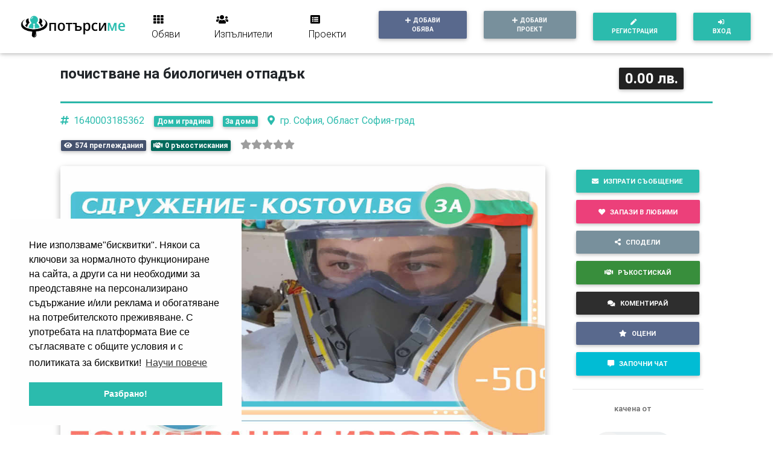

--- FILE ---
content_type: text/html; charset=utf-8
request_url: https://potarsi.me/offers/view/0c71c410-6190-11ec-b764-e73b8b95e60e
body_size: 13792
content:
<!DOCTYPE html><html lang="bg"><head><!-- Global site tag (gtag.js) - Google Analytics--><script async="" src="https://www.googletagmanager.com/gtag/js?id=UA-170964183-1"></script><script>window.dataLayer = window.dataLayer || [];
function gtag(){dataLayer.push(arguments);}
gtag('js', new Date());
gtag('config', 'UA-170964183-1');</script><meta charset="utf-8"><meta name="viewport" content="width=device-width, initial-scale=1, shrink-to-fit=no"><meta http-equiv="x-ua-compatible" content="ie=edge"><meta name="csrf-token" content="ZfB0U8Tz-1iVhRR_SmCLVh5j-ZObxcDGPuCc"><meta name="description" content="Почистване и извозване.&lt;a href=&quot;https://kos2.polez"><meta name="keywords" content="Обява,Дом и градина,За дома"><meta name="theme-color" content="#ffffff"><!-- Title--><title>почистване на биологичен отпадък | Потърси ме</title><!-- Apple icon--><link href="/pwa/images/icons/icon-192x192.png" rel="apple-touch-icon"><!-- Font Awesome--><link href="/fontawesome-free/css/all.min.css" rel="stylesheet" type="text/css"><!-- Bootstrap core CSS--><link href="/css/bootstrap.min.css" rel="stylesheet"><!-- Material Design Bootstrap--><link href="/css/mdb.min.css" rel="stylesheet"><!-- Material Design Timeline--><link href="/css/addons-pro/timeline.min.css" rel="stylesheet"><!-- Material Chat--><link href="/css/addons-pro/chat.min.css" rel="stylesheet"><!-- Summernote--><link href="/css/summernote/summernote-lite.css" rel="stylesheet"><!-- Your custom styles (optional)--><link href="/css/style.css" rel="stylesheet"><!-- Add PWA Manifest--><link href="/manifest.json" rel="manifest"><!-- Cookie consent--><link rel="stylesheet" type="text/css" href="https://cdn.jsdelivr.net/npm/cookieconsent@3/build/cookieconsent.min.css"><!-- Adsense--><script data-ad-client="ca-pub-8071688230321124" async="" src="https://pagead2.googlesyndication.com/pagead/js/adsbygoogle.js"></script></head><body><div id="home" style="padding-top: 20px;"></div><div class="loader-wrapper"><div class="loader-text animated flash">Моля изчакайте...</div><div class="loader-truck animated slideOutRight"><i class="fas fa-search text-white fa-3x"></i></div></div><!-- Main--><div id="top-bar"></div><!-- Navbar--><nav class="navbar navbar-expand-lg navbar-light fixed-top scrolling-navbar white animated fadeIn"><div class="container-fluid"><a class="navbar-brand font-weight-bold title" href="/offers" onclick="showLoader();" title="www.potarsi.me"> <img src="/images/logo.png" style="max-width:180px;" alt="www.potarsi.me"></a><button class="navbar-toggler" type="button" data-toggle="collapse" data-target="#navbarTogglerDemo02" aria-controls="navbarTogglerDemo02" aria-expanded="false" aria-label="Toggle navigation"><span class="navbar-toggler-icon"></span></button><div class="collapse navbar-collapse" id="navbarTogglerDemo02"><ul class="list-unstyled navbar-nav mr-auto smooth-scroll"><li class="nav-item ml-3"><a class="nav-link title" href="/offers" onclick="showLoader();" title="Обяви"> <i class="fas fa-th mr-1"> </i>Обяви</a></li><li class="nav-item ml-3"><a class="nav-link title" href="/contractors" onclick="showLoader();" title="Изпълнители"> <i class="fas fa-users mr-1"> </i>Изпълнители</a></li><li class="nav-item ml-3"><a class="nav-link title" href="/projects" onclick="showLoader();" title="Проекти"> <i class="fas fa-list-alt mr-1"> </i>Проекти</a></li><li class="nav-item ml-3"><a class="btn btn-sm btn-mdb-color waves-effect font-weight-bold text-white" href="/user/offer/categories" onclick="showLoader();" title="Добави обява"><i class="fas fa-plus mr-1"></i>Добави обява</a></li><li class="nav-item ml-3"><a class="btn btn-sm btn-blue-grey waves-effect font-weight-bold text-white" href="/user/project/categories" onclick="showLoader();" title="Добави проект"><i class="fas fa-plus mr-1"></i>Добави проект</a></li></ul><!-- Dashboard & Login--><ul class="navbar-nav nav-flex-icons"><li class="nav-item ml-3"><a class="btn btn-sm green-background waves-effect font-weight-bold text-white" href="/user/register" onclick="showLoader();" title="Регистрация"> <i class="fas fa-pen mr-1"></i>Регистрация  </a></li><li class="nav-item ml-3"><a class="btn btn-sm green-background waves-effect font-weight-bold text-white" href="/user/login" onclick="showLoader();" title="Вход"> <i class="fas fa-sign-in-alt mr-1"></i>Вход</a></li></ul></div></div></nav><div class="container" style="margin-top:80px;"></div><!-- Second container--><div class="container mt-5 animated fadeIn" id="offers" style="min-height: calc(100vh - 70px);"><div class="row feature-box mt-5 mb-5"><div class="col-lg-12 col-md-12"><!-- Messaging--><!-- Main--><div class="col-xl-12 col-md-12"><div class="row mt-2"><div class="col-xl-10 col-md-10"><h4 class="font-weight-bold mb-1" title="Заглавие на обявата"><strong>почистване на биологичен отпадък </strong></h4></div><div class="col-xl-2 col-md-2"><h2 class="card-title mb-1" title="Цена на обявата"><span class="badge badge-dark"> 0.00 лв.</span></h2></div></div><hr class="green-background title-hr"></div><div class="container-fluid"><div class="row"><div class="col-12"><!-- Card Wider--><div class="card card-cascade wider"><div class="row"><div class="col-xl-10 col-md-10"><!-- Subtitle--><p class="green-text"><span title="Номер на обявата"><i class="fas fa-hashtag mr-2"></i>1640003185362</span><a class="ml-3" href="/offers/categories/21/1/1" onclick="showLoader();" title="Категория на обявата"><span class="badge badge-default">Дом и градина</span></a><a class="ml-3" href="/offers/categories/subcategories/21/53/1/1" onclick="showLoader();" title="Подкатегория на обявата"><span class="badge badge-default">За дома</span></a><span class="ml-3" title="Местоположение на изпълнителя"><i class="fas fa-map-marker-alt mr-2"></i>гр. София, Област София-град</span></p></div><div class="col-xl-2 col-md-2"></div></div><div class="row mb-2"><span class="ml-3"><span class="badge mdb-color"><i class="fas fa-eye mr-1"> </i>574
преглеждания</span></span><span class="ml-2"><span class="badge default-color-dark"><i class="fas fa-handshake mr-1"> </i>0
ръкостискания</span></span><span class="ml-3"><!-- Rating--><ul class="rating" title="Рейтинг на обявата"><li><i class="fas fa-star grey-text"></i></li><li><i class="fas fa-star grey-text"></i></li><li><i class="fas fa-star grey-text"></i></li><li><i class="fas fa-star grey-text"></i></li><li><i class="fas fa-star grey-text"></i></li></ul></span></div><div class="row"><div class="col-xl-9 mb-4"><!-- Card image--><div class="view view-cascade overlay zoom" style="max-height: 500px;" title="Презареди обявата"><img class="card-img-top lazyload" data-src="/storage/offers/efee7d70-0428-11ec-b6ae-4583cc55303e/0c71c410-6190-11ec-b764-e73b8b95e60e/cover-1640003206504.jpg" alt="почистване на биологичен отпадък" style="height:100%;"><a href="/offers/view/0c71c410-6190-11ec-b764-e73b8b95e60e" onclick="showLoader();"><div class="mask rgba-white-slight"></div></a></div><div class="d-none d-lg-block"><div class="col-12 mt-5"><hr class="hr-text" data-content="Реклама"><div class="container text-center"><script async="" src="https://pagead2.googlesyndication.com/pagead/js/adsbygoogle.js"></script><!-- Potarsi.me Responsive--><ins class="adsbygoogle" style="display:block" data-ad-client="ca-pub-8071688230321124" data-ad-slot="6099268636" data-ad-format="auto" data-full-width-responsive="true"></ins><script>(adsbygoogle = window.adsbygoogle || []).push({});</script></div><hr class="hr-text" data-content="Реклама"></div></div></div><hr><div class="col-xl-3"><div class="container smooth-scroll"><div style="padding-right:13px;"> <a class="btn green-btn font-weight-bold waves-effect btn-md btn-block" style="color: #fff;" href="/user/private/messages/efee7d70-0428-11ec-b6ae-4583cc55303e/create" onclick="showLoader();" title="Изпрати съобщение"> <i class="fas fa-envelope mr-2"></i>Изпрати съобщение</a></div><div><form class="form-inline" action="/user/offers/favourites/change" method="POST"><input class="csurf" type="hidden" name="_csrf" value="ZfB0U8Tz-1iVhRR_SmCLVh5j-ZObxcDGPuCc"><input class="categoryId" type="hidden" name="category_id" value="21"><input class="subcategoryId" type="hidden" name="subcategory_id" value="53"><input class="countryId" type="hidden" name="country_id" value="1"><input class="regionId" type="hidden" name="region_id" value="23"><input class="cityId" type="hidden" name="city_id" value="219"><input class="offerId" type="hidden" name="offer_id" value="0c71c410-6190-11ec-b764-e73b8b95e60e"><input class="contractorId" type="hidden" name="contractor_id" value="efee7d70-0428-11ec-b6ae-4583cc55303e"><!----><button class="btn btn-pink font-weight-bold waves-effect btn-md btn-block" type="submit" onclick="showLoader();" title="Запази в любими"> <i class="fas fa-heart mr-2"></i>Запази в любими</button></form></div><div style="padding-right:13px;"><div class="shareEmbedLink" id="1025" style="display:none!important;">https://potarsi.me/offers/view/0c71c410-6190-11ec-b764-e73b8b95e60e</div><button class="btn btn-blue-grey font-weight-bold waves-effect btn-md btn-block" onclick="copyText(1025);" title="Сподели"><i class="fas fa-share-alt mr-2"></i>Сподели</button></div><div><form class="form-inline" action="/user/handshake/request" method="POST"><input id="csurf" type="hidden" name="_csrf" value="ZfB0U8Tz-1iVhRR_SmCLVh5j-ZObxcDGPuCc"><input id="offerId" type="hidden" name="offer_id" value="0c71c410-6190-11ec-b764-e73b8b95e60e"><input id="receiverId" type="hidden" name="receiver_id" value="efee7d70-0428-11ec-b6ae-4583cc55303e"><button class="btn btn-dark-green font-weight-bold waves-effect btn-md btn-block" type="submit" onclick="showLoader();" title="Ръкостискай"> <i class="fas fa-handshake mr-2"></i>Ръкостискай </button></form></div><div style="padding-right:13px;"><a class="btn btn-elegant font-weight-bold waves-effect btn-md btn-block" style="color: #fff;" href="/user/offer/comment/create/0c71c410-6190-11ec-b764-e73b8b95e60e" onclick="showLoader();" title="Коментирай"> <i class="fas fa-comments mr-2"></i>Коментирай</a></div><div style="padding-right:13px;"><a class="btn btn-mdb-color font-weight-bold waves-effect btn-md btn-block" style="color: #fff;" href="/user/offer/review/create/0c71c410-6190-11ec-b764-e73b8b95e60e" onclick="showLoader();" title="Оцени"> <i class="fas fa-star mr-2"></i>Оцени</a></div><div><form class="form-inline" action="/chat/rooms/room/create" method="POST"><input id="csurf" type="hidden" name="_csrf" value="ZfB0U8Tz-1iVhRR_SmCLVh5j-ZObxcDGPuCc"><input id="peerId_B" type="hidden" name="peerId_B" value="efee7d70-0428-11ec-b6ae-4583cc55303e"><button class="btn btn-cyan font-weight-bold waves-effect btn-md btn-block" type="submit" onclick="showLoader();" title="Започни чат"> <i class="fas fa-comment-alt mr-2"></i>Започни чат</button></form></div><hr><div class="text-center"><div class="chip white">качена от</div><a class="chip chip-lg" href="/contractors/profiles/efee7d70-0428-11ec-b6ae-4583cc55303e" onclick="showLoader();" title="Разгледай профил"><img class="lazyload" data-src="/images/signin_avatar.png" alt="Виктория"> Виктория</a><div class="chip white">преди 4 години</div></div><hr><div class="text-center" title="Докладвай за нередност"><a href="/issues/0c71c410-6190-11ec-b764-e73b8b95e60e"><span class="badge badge-danger"> <i class="fas fa-bullhorn mr-1"> </i>Докладвай за нередност</span></a></div></div></div></div></div><!-- Card Wider--></div></div><div class="row mt-5"><div class="col-xl-9"><!-- Description--><h4 class="font-weight-bold" id="offer-description" title="Описание на обявата">Описание</h4><hr class="title-hr green-background"><div><p>Почистване и извозване.</p><p><a href="https://kos2.polezni-stranici.info">https://kos2.polezni-stranici.info</a></p></div><!-- Video--><h4 class="font-weight-bold mt-5" title="Видео на обявата">Видео</h4><hr class="title-hr green-background"><!-- Grid column--><div class="row"><div class="col-md-2"></div><div class="col-md-8 text-center"><div class="embed-responsive embed-responsive-16by9 z-depth-1 rounded"><iframe class="embed-responsive-item lazyload" data-src="https://www.youtube.com/embed/yo2U2_euEaA" allowfullscreen title="Видео на обявата"></iframe></div></div></div><!-- /Grid column--><div class="d-xl-none"><div class="col-12 mt-5"><hr class="hr-text" data-content="Реклама"><div class="container text-center"><script async="" src="https://pagead2.googlesyndication.com/pagead/js/adsbygoogle.js"></script><!-- Potarsi.me Responsive--><ins class="adsbygoogle" style="display:block" data-ad-client="ca-pub-8071688230321124" data-ad-slot="6099268636" data-ad-format="auto" data-full-width-responsive="true"></ins><script>(adsbygoogle = window.adsbygoogle || []).push({});</script></div><hr class="hr-text" data-content="Реклама"></div></div><!-- More Offers--><h4 class="font-weight-bold mt-5" title="Още обяви от този изпълнител">Още обяви от този изпълнител</h4><hr class="title-hr green-background"><!-- Carousel Wrapper--><div class="carousel slide carousel-multi-item" id="multi-item-example" data-ride="carousel"><!-- Controls--><div class="controls-top"><a class="btn-floating green-btn" href="#multi-item-example" data-slide="prev"><i class="fas fa-chevron-left"></i></a><a class="btn-floating green-btn" href="#multi-item-example" data-slide="next"><i class="fas fa-chevron-right"></i></a></div><!-- /.Controls--><!-- Indicators--><ol class="carousel-indicators"><li class="green-background active" data-target="#multi-item-example" data-slide-to="0"></li><li class="green-background" data-target="#multi-item-example" data-slide-to="1"></li><li class="green-background" data-target="#multi-item-example" data-slide-to="2"></li></ol><!-- /.Indicators--><!-- Slides--><div class="carousel-inner" role="listbox"><!-- First slide--><div class="carousel-item active"><div class="col-md-4"><div class="card mb-2"><div class="view overlay zoom"><img class="img-fluid lazyload" data-src="/storage/offers/efee7d70-0428-11ec-b6ae-4583cc55303e/4aa38ea0-04b4-11ec-b6ae-4583cc55303e/cover-1629793327544.jpg" alt="bluetooth слушалки"><a href="/offers/view/4aa38ea0-04b4-11ec-b6ae-4583cc55303e" onclick="showLoader();" title="Разгледай обявата"> <div class="mask rgba-white-slight"></div></a></div><div class="card-body"><h4 class="card-title" title="Заглавие на обявата">bluetooth слушалки ...</h4><!-- Text--><h4 class="mt-2" title="Цена на обявата"><strong>0.00 лв.</strong></h4><span class="badge mdb-color" title="Преглеждания на обявата"><i class="fas fa-eye mr-1"> </i>1195
преглеждания</span><hr><div class="text-center"><a class="btn green-btn font-weight-bold waves-effect btn-md" style="color: #fff;" href="/offers/view/4aa38ea0-04b4-11ec-b6ae-4583cc55303e" onclick="showLoader();" title="Разгледай"> <i class="fas fa-eye mr-2"></i>Разгледай</a></div></div></div></div><div class="col-md-4"><div class="card mb-2"><div class="view overlay zoom"><img class="img-fluid lazyload" data-src="/storage/offers/efee7d70-0428-11ec-b6ae-4583cc55303e/bb9255f0-618f-11ec-b764-e73b8b95e60e/cover-1640003128469.jpg" alt="почистване на апартамент"><a href="/offers/view/bb9255f0-618f-11ec-b764-e73b8b95e60e" onclick="showLoader();" title="Разгледай обявата"> <div class="mask rgba-white-slight"></div></a></div><div class="card-body"><h4 class="card-title" title="Заглавие на обявата">почистване на апартамент ...</h4><!-- Text--><h4 class="mt-2" title="Цена на обявата"><strong>0.00 лв.</strong></h4><span class="badge mdb-color" title="Преглеждания на обявата"><i class="fas fa-eye mr-1"> </i>1072
преглеждания</span><hr><div class="text-center"><a class="btn green-btn font-weight-bold waves-effect btn-md" style="color: #fff;" href="/offers/view/bb9255f0-618f-11ec-b764-e73b8b95e60e" onclick="showLoader();" title="Разгледай"> <i class="fas fa-eye mr-2"></i>Разгледай</a></div></div></div></div><div class="col-md-4"><div class="card mb-2"><div class="view overlay zoom"><img class="img-fluid lazyload" data-src="/storage/offers/efee7d70-0428-11ec-b6ae-4583cc55303e/9fc6f950-161e-11ec-a29a-a30fa05e7402/cover-1631708183313.jpg" alt="забавни мъжки боксерки"><a href="/offers/view/9fc6f950-161e-11ec-a29a-a30fa05e7402" onclick="showLoader();" title="Разгледай обявата"> <div class="mask rgba-white-slight"></div></a></div><div class="card-body"><h4 class="card-title" title="Заглавие на обявата">забавни мъжки боксерки ...</h4><!-- Text--><h4 class="mt-2" title="Цена на обявата"><strong>0.00 лв.</strong></h4><span class="badge mdb-color" title="Преглеждания на обявата"><i class="fas fa-eye mr-1"> </i>1024
преглеждания</span><hr><div class="text-center"><a class="btn green-btn font-weight-bold waves-effect btn-md" style="color: #fff;" href="/offers/view/9fc6f950-161e-11ec-a29a-a30fa05e7402" onclick="showLoader();" title="Разгледай"> <i class="fas fa-eye mr-2"></i>Разгледай</a></div></div></div></div></div><!-- /.First slide--><!-- Second slide--><div class="carousel-item"><div class="col-md-4"><div class="card mb-2"><div class="view overlay zoom"><img class="img-fluid lazyload" data-src="/storage/offers/efee7d70-0428-11ec-b6ae-4583cc55303e/f79b5040-04b7-11ec-b6ae-4583cc55303e/cover-1629794891635.jpg" alt="офроуд гуми за сняг"><a href="/offers/view/f79b5040-04b7-11ec-b6ae-4583cc55303e" onclick="showLoader();" title="Разгледай обявата"> <div class="mask rgba-white-slight"></div></a></div><div class="card-body"><h4 class="card-title" title="Заглавие на обявата">офроуд гуми за сняг ...</h4><!-- Text--><h4 class="mt-2" title="Цена на обявата"><strong>0.00 лв.</strong></h4><span class="badge mdb-color" title="Преглеждания на обявата"><i class="fas fa-eye mr-1"> </i>984
преглеждания</span><hr><div class="text-center"><a class="btn green-btn font-weight-bold waves-effect btn-md" style="color: #fff;" href="/offers/view/f79b5040-04b7-11ec-b6ae-4583cc55303e" onclick="showLoader();" title="Разгледай"> <i class="fas fa-eye mr-2"></i>Разгледай</a></div></div></div></div><div class="col-md-4"><div class="card mb-2"><div class="view overlay zoom"><img class="img-fluid lazyload" data-src="/storage/offers/efee7d70-0428-11ec-b6ae-4583cc55303e/878f5770-0fdd-11ec-a29a-a30fa05e7402/cover-1631020486448.jpg" alt="полезно"><a href="/offers/view/878f5770-0fdd-11ec-a29a-a30fa05e7402" onclick="showLoader();" title="Разгледай обявата"> <div class="mask rgba-white-slight"></div></a></div><div class="card-body"><h4 class="card-title" title="Заглавие на обявата">полезно ...</h4><!-- Text--><h4 class="mt-2" title="Цена на обявата"><strong>0.00 лв.</strong></h4><span class="badge mdb-color" title="Преглеждания на обявата"><i class="fas fa-eye mr-1"> </i>899
преглеждания</span><hr><div class="text-center"><a class="btn green-btn font-weight-bold waves-effect btn-md" style="color: #fff;" href="/offers/view/878f5770-0fdd-11ec-a29a-a30fa05e7402" onclick="showLoader();" title="Разгледай"> <i class="fas fa-eye mr-2"></i>Разгледай</a></div></div></div></div><div class="col-md-4"><div class="card mb-2"><div class="view overlay zoom"><img class="img-fluid lazyload" data-src="/storage/offers/efee7d70-0428-11ec-b6ae-4583cc55303e/391faa00-4605-11ec-8174-a3f156f09065/cover-1636974913875.jpg" alt="градински мебели"><a href="/offers/view/391faa00-4605-11ec-8174-a3f156f09065" onclick="showLoader();" title="Разгледай обявата"> <div class="mask rgba-white-slight"></div></a></div><div class="card-body"><h4 class="card-title" title="Заглавие на обявата">градински мебели ...</h4><!-- Text--><h4 class="mt-2" title="Цена на обявата"><strong>0.00 лв.</strong></h4><span class="badge mdb-color" title="Преглеждания на обявата"><i class="fas fa-eye mr-1"> </i>892
преглеждания</span><hr><div class="text-center"><a class="btn green-btn font-weight-bold waves-effect btn-md" style="color: #fff;" href="/offers/view/391faa00-4605-11ec-8174-a3f156f09065" onclick="showLoader();" title="Разгледай"> <i class="fas fa-eye mr-2"></i>Разгледай</a></div></div></div></div></div><!-- /.Second slide--><!-- Third slide--><div class="carousel-item"><div class="col-md-4"><div class="card mb-2"><div class="view overlay zoom"><img class="img-fluid lazyload" data-src="/storage/offers/efee7d70-0428-11ec-b6ae-4583cc55303e/d78ede20-0fe3-11ec-a29a-a30fa05e7402/cover-1631023199874.jpg" alt="пазарни отзиви"><a href="/offers/view/d78ede20-0fe3-11ec-a29a-a30fa05e7402" onclick="showLoader();" title="Разгледай обявата"> <div class="mask rgba-white-slight"></div></a></div><div class="card-body"><h4 class="card-title" title="Заглавие на обявата">пазарни отзиви ...</h4><!-- Text--><h4 class="mt-2" title="Цена на обявата"><strong>0.00 лв.</strong></h4><span class="badge mdb-color" title="Преглеждания на обявата"><i class="fas fa-eye mr-1"> </i>867
преглеждания</span><hr><div class="text-center"><a class="btn green-btn font-weight-bold waves-effect btn-md" style="color: #fff;" href="/offers/view/d78ede20-0fe3-11ec-a29a-a30fa05e7402" onclick="showLoader();" title="Разгледай"> <i class="fas fa-eye mr-2"></i>Разгледай</a></div></div></div></div><div class="col-md-4"><div class="card mb-2"><div class="view overlay zoom"><img class="img-fluid lazyload" data-src="/storage/offers/efee7d70-0428-11ec-b6ae-4583cc55303e/bbeb5090-04b7-11ec-b6ae-4583cc55303e/cover-1629794792630.jpg" alt="гуми за скутер"><a href="/offers/view/bbeb5090-04b7-11ec-b6ae-4583cc55303e" onclick="showLoader();" title="Разгледай обявата"> <div class="mask rgba-white-slight"></div></a></div><div class="card-body"><h4 class="card-title" title="Заглавие на обявата">гуми за скутер ...</h4><!-- Text--><h4 class="mt-2" title="Цена на обявата"><strong>0.00 лв.</strong></h4><span class="badge mdb-color" title="Преглеждания на обявата"><i class="fas fa-eye mr-1"> </i>849
преглеждания</span><hr><div class="text-center"><a class="btn green-btn font-weight-bold waves-effect btn-md" style="color: #fff;" href="/offers/view/bbeb5090-04b7-11ec-b6ae-4583cc55303e" onclick="showLoader();" title="Разгледай"> <i class="fas fa-eye mr-2"></i>Разгледай</a></div></div></div></div><div class="col-md-4"><div class="card mb-2"><div class="view overlay zoom"><img class="img-fluid lazyload" data-src="/storage/offers/efee7d70-0428-11ec-b6ae-4583cc55303e/7a9e0da0-04ab-11ec-b6ae-4583cc55303e/cover-1629789620146.jpg" alt="круиз"><a href="/offers/view/7a9e0da0-04ab-11ec-b6ae-4583cc55303e" onclick="showLoader();" title="Разгледай обявата"> <div class="mask rgba-white-slight"></div></a></div><div class="card-body"><h4 class="card-title" title="Заглавие на обявата">круиз ...</h4><!-- Text--><h4 class="mt-2" title="Цена на обявата"><strong>0.00 лв.</strong></h4><span class="badge mdb-color" title="Преглеждания на обявата"><i class="fas fa-eye mr-1"> </i>847
преглеждания</span><hr><div class="text-center"><a class="btn green-btn font-weight-bold waves-effect btn-md" style="color: #fff;" href="/offers/view/7a9e0da0-04ab-11ec-b6ae-4583cc55303e" onclick="showLoader();" title="Разгледай"> <i class="fas fa-eye mr-2"></i>Разгледай</a></div></div></div></div></div><!-- /.Third slide--></div><!-- /.Slides--></div><!-- /.Carousel Wrapper--><div class="container text-center mt-5"><a class="btn btn-outline-warning waves-effect font-weight-bold btn-md" href="/offers/contractor/efee7d70-0428-11ec-b6ae-4583cc55303e/5/1" onclick="showLoader();" title="Виж още обяви">ВИЖ ОЩЕ </a></div><div class="mt-5 mb-5"><div class="row"><div class="text-center"><!-- Add categories--><a href="/offers/categories/1/7/1" title="Авто и мото" onclick="showLoader();"><div class="chip">Авто и мото</div></a><a href="/offers/categories/26/7/1" title="Бизнес и предприемачество" onclick="showLoader();"><div class="chip">Бизнес и предприемачество</div></a><a href="/offers/categories/3/7/1" title="Дизайн и архитектура" onclick="showLoader();"><div class="chip">Дизайн и архитектура</div></a><a href="/offers/categories/21/7/1" title="Дом и градина" onclick="showLoader();"><div class="chip">Дом и градина</div></a><a href="/offers/categories/16/7/1" title="Домашни любимци и животни" onclick="showLoader();"><div class="chip">Домашни любимци и животни</div></a><a href="/offers/categories/14/7/1" title="Екскурзии и туризъм" onclick="showLoader();"><div class="chip">Екскурзии и туризъм</div></a><a href="/offers/categories/13/7/1" title="Занаяти и професии" onclick="showLoader();"><div class="chip">Занаяти и професии</div></a><a href="/offers/categories/9/7/1" title="Застраховки и обещетения" onclick="showLoader();"><div class="chip">Застраховки и обещетения</div></a><a href="/offers/categories/8/7/1" title="Здраве и медицина" onclick="showLoader();"><div class="chip">Здраве и медицина</div></a><a href="/offers/categories/23/7/1" title="Кетъринг и събития" onclick="showLoader();"><div class="chip">Кетъринг и събития</div></a><a href="/offers/categories/15/7/1" title="Козметика и фризьорство" onclick="showLoader();"><div class="chip">Козметика и фризьорство</div></a><a href="/offers/categories/5/7/1" title="Компютри и телекомуникации" onclick="showLoader();"><div class="chip">Компютри и телекомуникации</div></a><a href="/offers/categories/10/7/1" title="Консултации и справки" onclick="showLoader();"><div class="chip">Консултации и справки</div></a><a href="/offers/categories/28/7/1" title="Култура и изкуство" onclick="showLoader();"><div class="chip">Култура и изкуство</div></a><a href="/offers/categories/12/7/1" title="Маркетинг и реклама" onclick="showLoader();"><div class="chip">Маркетинг и реклама</div></a><a href="/offers/categories/33/7/1" title="Музика и аудио" onclick="showLoader();"><div class="chip">Музика и аудио</div></a><a href="/offers/categories/2/7/1" title="Недвижимо имущество" onclick="showLoader();"><div class="chip">Недвижимо имущество</div></a><a href="/offers/categories/17/7/1" title="Образование и курсове" onclick="showLoader();"><div class="chip">Образование и курсове</div></a><a href="/offers/categories/31/7/1" title="Общи и некатегоризирани" onclick="showLoader();"><div class="chip">Общи и некатегоризирани</div></a><a href="/offers/categories/25/7/1" title="Охрана и сигурност" onclick="showLoader();"><div class="chip">Охрана и сигурност</div></a><a href="/offers/categories/30/7/1" title="Погребения и кремации" onclick="showLoader();"><div class="chip">Погребения и кремации</div></a><a href="/offers/categories/29/7/1" title="Почистване и хигиенизация" onclick="showLoader();"><div class="chip">Почистване и хигиенизация</div></a><a href="/offers/categories/6/7/1" title="Право и юристи" onclick="showLoader();"><div class="chip">Право и юристи</div></a><a href="/offers/categories/4/7/1" title="Ремонт и строителство" onclick="showLoader();"><div class="chip">Ремонт и строителство</div></a><a href="/offers/categories/18/7/1" title="Семейство и деца" onclick="showLoader();"><div class="chip">Семейство и деца</div></a><a href="/offers/categories/20/7/1" title="Спа и уелнес" onclick="showLoader();"><div class="chip">Спа и уелнес</div></a><a href="/offers/categories/11/7/1" title="Спедитори и логистика" onclick="showLoader();"><div class="chip">Спедитори и логистика</div></a><a href="/offers/categories/19/7/1" title="Спорт и развлечения" onclick="showLoader();"><div class="chip">Спорт и развлечения</div></a><a href="/offers/categories/7/7/1" title="Счетоводство и финанси" onclick="showLoader();"><div class="chip">Счетоводство и финанси</div></a><a href="/offers/categories/24/7/1" title="Фото и видео" onclick="showLoader();"><div class="chip">Фото и видео</div></a><a href="/offers/categories/27/7/1" title="Хоби и забавления" onclick="showLoader();"><div class="chip">Хоби и забавления</div></a><a href="/offers/categories/32/7/1" title="Хотели и подслон" onclick="showLoader();"><div class="chip">Хотели и подслон</div></a><a href="/offers/categories/22/7/1" title="Цветя и декорации" onclick="showLoader();"><div class="chip">Цветя и декорации</div></a><!-- Add subcategories--><a href="/offers/categories/subcategories/7/28/7/1" title="Абонаментно счетоводно обслужване" onclick="showLoader();"><div class="chip">Абонаментно счетоводно обслужване</div></a><a href="/offers/categories/subcategories/1/10/7/1" title="Автомобили под наем" onclick="showLoader();"><div class="chip">Автомобили под наем</div></a><a href="/offers/categories/subcategories/6/21/7/1" title="Административно право" onclick="showLoader();"><div class="chip">Административно право</div></a><a href="/offers/categories/subcategories/3/9/7/1" title="Архитектура" onclick="showLoader();"><div class="chip">Архитектура</div></a><a href="/offers/categories/subcategories/33/63/7/1" title="Аудио обработка" onclick="showLoader();"><div class="chip">Аудио обработка</div></a><a href="/offers/categories/subcategories/12/39/7/1" title="Аудио реклама" onclick="showLoader();"><div class="chip">Аудио реклама</div></a><a href="/offers/categories/subcategories/26/19/7/1" title="Бизнес партньорства" onclick="showLoader();"><div class="chip">Бизнес партньорства</div></a><a href="/offers/categories/subcategories/12/41/7/1" title="Брандиране и маркетинг" onclick="showLoader();"><div class="chip">Брандиране и маркетинг</div></a><a href="/offers/categories/subcategories/2/6/7/1" title="Брокерски услуги" onclick="showLoader();"><div class="chip">Брокерски услуги</div></a><a href="/offers/categories/subcategories/14/43/7/1" title="В България" onclick="showLoader();"><div class="chip">В България</div></a><a href="/offers/categories/subcategories/14/44/7/1" title="В чужбина" onclick="showLoader();"><div class="chip">В чужбина</div></a><a href="/offers/categories/subcategories/16/45/7/1" title="Ветеринарни" onclick="showLoader();"><div class="chip">Ветеринарни</div></a><a href="/offers/categories/subcategories/6/25/7/1" title="Вещно право" onclick="showLoader();"><div class="chip">Вещно право</div></a><a href="/offers/categories/subcategories/25/59/7/1" title="Видео и аудио наблюдение" onclick="showLoader();"><div class="chip">Видео и аудио наблюдение</div></a><a href="/offers/categories/subcategories/24/73/7/1" title="Видео обработка" onclick="showLoader();"><div class="chip">Видео обработка</div></a><a href="/offers/categories/subcategories/12/38/7/1" title="Видео реклама" onclick="showLoader();"><div class="chip">Видео реклама</div></a><a href="/offers/categories/subcategories/1/3/7/1" title="Внос и износ на автомобили" onclick="showLoader();"><div class="chip">Внос и износ на автомобили</div></a><a href="/offers/categories/subcategories/3/8/7/1" title="Външен дизайн" onclick="showLoader();"><div class="chip">Външен дизайн</div></a><a href="/offers/categories/subcategories/29/71/7/1" title="Външно почистване" onclick="showLoader();"><div class="chip">Външно почистване</div></a><a href="/offers/categories/subcategories/4/103/7/1" title="Външно строителство" onclick="showLoader();"><div class="chip">Външно строителство</div></a><a href="/offers/categories/subcategories/3/7/7/1" title="Вътрешен дизайн" onclick="showLoader();"><div class="chip">Вътрешен дизайн</div></a><a href="/offers/categories/subcategories/29/72/7/1" title="Вътрешно почистване" onclick="showLoader();"><div class="chip">Вътрешно почистване</div></a><a href="/offers/categories/subcategories/4/104/7/1" title="Вътрешно строитество" onclick="showLoader();"><div class="chip">Вътрешно строитество</div></a><a href="/offers/categories/subcategories/1/4/7/1" title="Годишен технически преглед" onclick="showLoader();"><div class="chip">Годишен технически преглед</div></a><a href="/offers/categories/subcategories/4/102/7/1" title="Грубо строителство" onclick="showLoader();"><div class="chip">Грубо строителство</div></a><a href="/offers/categories/subcategories/19/79/7/1" title="Групови" onclick="showLoader();"><div class="chip">Групови</div></a><a href="/offers/categories/subcategories/6/22/7/1" title="Данъчно право" onclick="showLoader();"><div class="chip">Данъчно право</div></a><a href="/offers/categories/subcategories/25/58/7/1" title="Детективски" onclick="showLoader();"><div class="chip">Детективски</div></a><a href="/offers/categories/subcategories/18/49/7/1" title="Детски парти клубове" onclick="showLoader();"><div class="chip">Детски парти клубове</div></a><a href="/offers/categories/subcategories/18/48/7/1" title="Детски центрове" onclick="showLoader();"><div class="chip">Детски центрове</div></a><a href="/offers/categories/subcategories/33/64/7/1" title="Диджей и дисководещи" onclick="showLoader();"><div class="chip">Диджей и дисководещи</div></a><a href="/offers/categories/subcategories/31/56/7/1" title="Други и разни" onclick="showLoader();"><div class="chip">Други и разни</div></a><a href="/offers/categories/subcategories/13/92/7/1" title="Дърводелски" onclick="showLoader();"><div class="chip">Дърводелски</div></a><a href="/offers/categories/subcategories/7/29/7/1" title="Еднократни счетоводни услуги" onclick="showLoader();"><div class="chip">Еднократни счетоводни услуги</div></a><a href="/offers/categories/subcategories/17/86/7/1" title="Езикови курсове" onclick="showLoader();"><div class="chip">Езикови курсове</div></a><a href="/offers/categories/subcategories/21/54/7/1" title="За градината" onclick="showLoader();"><div class="chip">За градината</div></a><a href="/offers/categories/subcategories/21/53/7/1" title="За дома" onclick="showLoader();"><div class="chip">За дома</div></a><a href="/offers/categories/subcategories/27/81/7/1" title="Забавления" onclick="showLoader();"><div class="chip">Забавления</div></a><a href="/offers/categories/subcategories/9/33/7/1" title="Застраховки за движимо имущество" onclick="showLoader();"><div class="chip">Застраховки за движимо имущество</div></a><a href="/offers/categories/subcategories/9/32/7/1" title="Застраховки за недвижимо имущество" onclick="showLoader();"><div class="chip">Застраховки за недвижимо имущество</div></a><a href="/offers/categories/subcategories/9/30/7/1" title="Застраховки за физически лица" onclick="showLoader();"><div class="chip">Застраховки за физически лица</div></a><a href="/offers/categories/subcategories/9/31/7/1" title="Застраховки за юридически лица" onclick="showLoader();"><div class="chip">Застраховки за юридически лица</div></a><a href="/offers/categories/subcategories/33/66/7/1" title="Звукозаписни" onclick="showLoader();"><div class="chip">Звукозаписни</div></a><a href="/offers/categories/subcategories/28/84/7/1" title="Изкуство" onclick="showLoader();"><div class="chip">Изкуство</div></a><a href="/offers/categories/subcategories/19/78/7/1" title="Индивидуални" onclick="showLoader();"><div class="chip">Индивидуални</div></a><a href="/offers/categories/subcategories/5/18/7/1" title="Инсталиране и конфигурация" onclick="showLoader();"><div class="chip">Инсталиране и конфигурация</div></a><a href="/offers/categories/subcategories/5/16/7/1" title="Интернет и мрежи" onclick="showLoader();"><div class="chip">Интернет и мрежи</div></a><a href="/offers/categories/subcategories/11/34/7/1" title="Карго и спедиторски" onclick="showLoader();"><div class="chip">Карго и спедиторски</div></a><a href="/offers/categories/subcategories/23/60/7/1" title="Кетъринг" onclick="showLoader();"><div class="chip">Кетъринг</div></a><a href="/offers/categories/subcategories/13/95/7/1" title="Ключарски" onclick="showLoader();"><div class="chip">Ключарски</div></a><a href="/offers/categories/subcategories/15/67/7/1" title="Козметични" onclick="showLoader();"><div class="chip">Козметични</div></a><a href="/offers/categories/subcategories/16/47/7/1" title="Козметични и фризьорски" onclick="showLoader();"><div class="chip">Козметични и фризьорски</div></a><a href="/offers/categories/subcategories/10/90/7/1" title="Консултации" onclick="showLoader();"><div class="chip">Консултации</div></a><a href="/offers/categories/subcategories/30/70/7/1" title="Кремации" onclick="showLoader();"><div class="chip">Кремации</div></a><a href="/offers/categories/subcategories/28/83/7/1" title="Култура" onclick="showLoader();"><div class="chip">Култура</div></a><a href="/offers/categories/subcategories/11/35/7/1" title="Куриерски" onclick="showLoader();"><div class="chip">Куриерски</div></a><a href="/offers/categories/subcategories/16/46/7/1" title="Лабораторни" onclick="showLoader();"><div class="chip">Лабораторни</div></a><a href="/offers/categories/subcategories/8/101/7/1" title="Лабораторни изследвания" onclick="showLoader();"><div class="chip">Лабораторни изследвания</div></a><a href="/offers/categories/subcategories/8/99/7/1" title="Медицински" onclick="showLoader();"><div class="chip">Медицински</div></a><a href="/offers/categories/subcategories/26/20/7/1" title="Мениджмънт и организация" onclick="showLoader();"><div class="chip">Мениджмънт и организация</div></a><a href="/offers/categories/subcategories/13/93/7/1" title="Металообработка" onclick="showLoader();"><div class="chip">Металообработка</div></a><a href="/offers/categories/subcategories/6/27/7/1" title="Наказателно право" onclick="showLoader();"><div class="chip">Наказателно право</div></a><a href="/offers/categories/subcategories/6/26/7/1" title="Нотариално право" onclick="showLoader();"><div class="chip">Нотариално право</div></a><a href="/offers/categories/subcategories/17/85/7/1" title="Образователни курсове" onclick="showLoader();"><div class="chip">Образователни курсове</div></a><a href="/offers/categories/subcategories/13/96/7/1" title="Обущарски" onclick="showLoader();"><div class="chip">Обущарски</div></a><a href="/offers/categories/subcategories/12/42/7/1" title="Онлайн реклама" onclick="showLoader();"><div class="chip">Онлайн реклама</div></a><a href="/offers/categories/subcategories/24/75/7/1" title="Операторски" onclick="showLoader();"><div class="chip">Операторски</div></a><a href="/offers/categories/subcategories/33/65/7/1" title="Оркестриални" onclick="showLoader();"><div class="chip">Оркестриални</div></a><a href="/offers/categories/subcategories/23/62/7/1" title="Официални събития" onclick="showLoader();"><div class="chip">Официални събития</div></a><a href="/offers/categories/subcategories/25/57/7/1" title="Охранителни" onclick="showLoader();"><div class="chip">Охранителни</div></a><a href="/offers/categories/subcategories/12/40/7/1" title="Печатна реклама" onclick="showLoader();"><div class="chip">Печатна реклама</div></a><a href="/offers/categories/subcategories/30/69/7/1" title="Погребения" onclick="showLoader();"><div class="chip">Погребения</div></a><a href="/offers/categories/subcategories/17/87/7/1" title="Подготвителни курсове" onclick="showLoader();"><div class="chip">Подготвителни курсове</div></a><a href="/offers/categories/subcategories/5/14/7/1" title="Подръжка на системи" onclick="showLoader();"><div class="chip">Подръжка на системи</div></a><a href="/offers/categories/subcategories/18/51/7/1" title="Почасова грижа" onclick="showLoader();"><div class="chip">Почасова грижа</div></a><a href="/offers/categories/subcategories/1/1/7/1" title="Почистване и козметика" onclick="showLoader();"><div class="chip">Почистване и козметика</div></a><a href="/offers/categories/subcategories/5/13/7/1" title="Програмиране и изработка на софтуер" onclick="showLoader();"><div class="chip">Програмиране и изработка на софтуер</div></a><a href="/offers/categories/subcategories/20/52/7/1" title="Процедури" onclick="showLoader();"><div class="chip">Процедури</div></a><a href="/offers/categories/subcategories/1/5/7/1" title="Пътна помощ" onclick="showLoader();"><div class="chip">Пътна помощ</div></a><a href="/offers/categories/subcategories/24/77/7/1" title="Режисьорски" onclick="showLoader();"><div class="chip">Режисьорски</div></a><a href="/offers/categories/subcategories/4/105/7/1" title="Ремонтни дейности" onclick="showLoader();"><div class="chip">Ремонтни дейности</div></a><a href="/offers/categories/subcategories/1/2/7/1" title="Сервиз и ремонт" onclick="showLoader();"><div class="chip">Сервиз и ремонт</div></a><a href="/offers/categories/subcategories/5/12/7/1" title="Сервиз и ремонт на техника" onclick="showLoader();"><div class="chip">Сервиз и ремонт на техника</div></a><a href="/offers/categories/subcategories/5/11/7/1" title="Системна администрация" onclick="showLoader();"><div class="chip">Системна администрация</div></a><a href="/offers/categories/subcategories/11/36/7/1" title="Складове и бази" onclick="showLoader();"><div class="chip">Складове и бази</div></a><a href="/offers/categories/subcategories/10/91/7/1" title="Справки" onclick="showLoader();"><div class="chip">Справки</div></a><a href="/offers/categories/subcategories/8/98/7/1" title="Стоматологични" onclick="showLoader();"><div class="chip">Стоматологични</div></a><a href="/offers/categories/subcategories/13/97/7/1" title="Текстилни и шивашки" onclick="showLoader();"><div class="chip">Текстилни и шивашки</div></a><a href="/offers/categories/subcategories/11/37/7/1" title="Транспортни" onclick="showLoader();"><div class="chip">Транспортни</div></a><a href="/offers/categories/subcategories/6/24/7/1" title="Трудово право" onclick="showLoader();"><div class="chip">Трудово право</div></a><a href="/offers/categories/subcategories/6/23/7/1" title="Търговско право" onclick="showLoader();"><div class="chip">Търговско право</div></a><a href="/offers/categories/subcategories/5/15/7/1" title="Уеб дизайн" onclick="showLoader();"><div class="chip">Уеб дизайн</div></a><a href="/offers/categories/subcategories/24/76/7/1" title="Фото обработка" onclick="showLoader();"><div class="chip">Фото обработка</div></a><a href="/offers/categories/subcategories/24/74/7/1" title="Фотографски" onclick="showLoader();"><div class="chip">Фотографски</div></a><a href="/offers/categories/subcategories/15/68/7/1" title="Фризьорски" onclick="showLoader();"><div class="chip">Фризьорски</div></a><a href="/offers/categories/subcategories/17/89/7/1" title="Хоби и свободно време" onclick="showLoader();"><div class="chip">Хоби и свободно време</div></a><a href="/offers/categories/subcategories/27/80/7/1" title="Хобита" onclick="showLoader();"><div class="chip">Хобита</div></a><a href="/offers/categories/subcategories/8/100/7/1" title="Хосписи и рехабилитация" onclick="showLoader();"><div class="chip">Хосписи и рехабилитация</div></a><a href="/offers/categories/subcategories/5/17/7/1" title="Хостинг и клауд пространство" onclick="showLoader();"><div class="chip">Хостинг и клауд пространство</div></a><a href="/offers/categories/subcategories/32/82/7/1" title="Хотелски" onclick="showLoader();"><div class="chip">Хотелски</div></a><a href="/offers/categories/subcategories/22/55/7/1" title="Цветарски" onclick="showLoader();"><div class="chip">Цветарски</div></a><a href="/offers/categories/subcategories/13/94/7/1" title="Часовникарски" onclick="showLoader();"><div class="chip">Часовникарски</div></a><a href="/offers/categories/subcategories/18/50/7/1" title="Частни детски ясли и градини" onclick="showLoader();"><div class="chip">Частни детски ясли и градини</div></a><a href="/offers/categories/subcategories/23/61/7/1" title="Частни партита" onclick="showLoader();"><div class="chip">Частни партита</div></a><a href="/offers/categories/subcategories/17/88/7/1" title="Шофьорски курсове" onclick="showLoader();"><div class="chip">Шофьорски курсове</div></a></div></div></div></div><div class="col-xl-3"><!----><div class="col-xl-12 mb-5 mt-5 d-none d-lg-block"><div class="widget"><hr class="hr-text" data-content="Реклама"><div class="text-center"><script async="" src="https://pagead2.googlesyndication.com/pagead/js/adsbygoogle.js"></script><!-- Potarsi.me Responsive--><ins class="adsbygoogle" style="display:block" data-ad-client="ca-pub-8071688230321124" data-ad-slot="6099268636" data-ad-format="auto" data-full-width-responsive="true"></ins><script>(adsbygoogle = window.adsbygoogle || []).push({});</script></div><hr class="hr-text" data-content="Реклама"></div></div><h4 class="font-weight-bold"><strong title="Случайни обяви">СЛУЧАЙНИ</strong></h4><hr class="green-background title-hr"><div class="card mb-3 hoverable"><div class="view overlay zoom"><img class="img-fluid lazyload" data-src="/storage/offers/efee7d70-0428-11ec-b6ae-4583cc55303e/a9d937a0-6191-11ec-b764-e73b8b95e60e/cover-1640003900168.jpg" alt="Мъжки якета"><a href="/offers/view/a9d937a0-6191-11ec-b764-e73b8b95e60e" onclick="showLoader();" title="Разгледай обявата"> <div class="mask rgba-white-slight"></div></a></div><div class="card-body"><h4 class="card-title" title="Заглавие на обявата">Мъжки якета ...</h4><!-- Text--><h4 class="mt-2" title="Цена на обявата"><strong>0.00 лв.</strong></h4><span class="badge mdb-color" title="Преглеждания на обявата"><i class="fas fa-eye mr-1"> </i>589
преглеждания</span><hr><div class="text-center"><a class="btn green-btn font-weight-bold waves-effect btn-md" style="color: #fff;" href="/offers/view/a9d937a0-6191-11ec-b764-e73b8b95e60e" onclick="showLoader();" title="Разгледай"> <i class="fas fa-eye mr-2"></i>Разгледай</a></div></div></div><div class="card mb-3 hoverable"><div class="view overlay zoom"><img class="img-fluid lazyload" data-src="/storage/offers/03bf9200-f54f-11eb-b6ae-4583cc55303e/f6a87be0-c582-11ec-b328-b55c0cbf64b5/cover-1650992704655.png" alt="black trench coat mens"><a href="/offers/view/f6a87be0-c582-11ec-b328-b55c0cbf64b5" onclick="showLoader();" title="Разгледай обявата"> <div class="mask rgba-white-slight"></div></a></div><div class="card-body"><h4 class="card-title" title="Заглавие на обявата">black trench coat mens ...</h4><!-- Text--><h4 class="mt-2" title="Цена на обявата"><strong>0.00 лв.</strong></h4><span class="badge mdb-color" title="Преглеждания на обявата"><i class="fas fa-eye mr-1"> </i>572
преглеждания</span><hr><div class="text-center"><a class="btn green-btn font-weight-bold waves-effect btn-md" style="color: #fff;" href="/offers/view/f6a87be0-c582-11ec-b328-b55c0cbf64b5" onclick="showLoader();" title="Разгледай"> <i class="fas fa-eye mr-2"></i>Разгледай</a></div></div></div><div class="card mb-3 hoverable"><div class="view overlay zoom"><img class="img-fluid lazyload" data-src="/storage/offers/efee7d70-0428-11ec-b6ae-4583cc55303e/54dd8960-4d2b-11ec-8174-a3f156f09065/cover-1637760925309.jpg" alt="бяла дъска"><a href="/offers/view/54dd8960-4d2b-11ec-8174-a3f156f09065" onclick="showLoader();" title="Разгледай обявата"> <div class="mask rgba-white-slight"></div></a></div><div class="card-body"><h4 class="card-title" title="Заглавие на обявата">бяла дъска ...</h4><!-- Text--><h4 class="mt-2" title="Цена на обявата"><strong>0.00 лв.</strong></h4><span class="badge mdb-color" title="Преглеждания на обявата"><i class="fas fa-eye mr-1"> </i>604
преглеждания</span><hr><div class="text-center"><a class="btn green-btn font-weight-bold waves-effect btn-md" style="color: #fff;" href="/offers/view/54dd8960-4d2b-11ec-8174-a3f156f09065" onclick="showLoader();" title="Разгледай"> <i class="fas fa-eye mr-2"></i>Разгледай</a></div></div></div><!----><div class="col-xl-12 mb-5 mt-5 d-none d-lg-block"><div class="widget"><hr class="hr-text" data-content="Реклама"><div class="text-center"><script async="" src="https://pagead2.googlesyndication.com/pagead/js/adsbygoogle.js"></script><!-- Potarsi.me Responsive--><ins class="adsbygoogle" style="display:block" data-ad-client="ca-pub-8071688230321124" data-ad-slot="6099268636" data-ad-format="auto" data-full-width-responsive="true"></ins><script>(adsbygoogle = window.adsbygoogle || []).push({});</script></div><hr class="hr-text" data-content="Реклама"></div></div></div></div></div></div></div></div><div class="fixed-action-btn smooth-scroll wow fadeIn" id="totop" style="bottom: 25px; right: 25px; display: none;"><a class="btn-floating btn-large green-background" href="#home" title="Нагоре"><i class="fa fa-arrow-up"></i></a></div><!-- Footer--><footer class="page-footer font-small elegant-color-dark" id="footer" style="margin-top:100px;"><!-- Footer Links--><div class="container"><!-- Grid row--><div class="row text-center d-flex justify-content-center pt-5 mb-3"><!-- Grid column--><div class="col-md-2 mb-3"><h6 class="text-uppercase font-weight-bold"><a href="/info" onclick="showLoader();" title="За нас"> <i class="far fa-address-card mr-2"></i>За нас</a></h6></div><!-- Grid column--><!-- Grid column--><div class="col-md-2 mb-3"><h6 class="text-uppercase font-weight-bold"><a href="/how-it-works" onclick="showLoader();" title="Как работи"> <i class="far fa-question-circle mr-2"></i>Как работи</a></h6></div><!-- Grid column--><!-- Grid column--><div class="col-md-2 mb-3"><h6 class="text-uppercase font-weight-bold"><a href="/blog/list/1" onclick="showLoader();" title="Блог"> <i class="far fa-newspaper mr-2"></i>Блог</a></h6></div><!-- Grid column--><!-- Grid column--><div class="col-md-2 mb-3"><h6 class="text-uppercase font-weight-bold"><a href="/help" onclick="showLoader();" title="Помощ"> <i class="fas fa-wrench mr-2"></i>Помощ</a></h6></div><!-- Grid column--><!-- Grid column--><div class="col-md-2 mb-3"><h6 class="text-uppercase font-weight-bold"><a href="/contact" onclick="showLoader();" title="Контакт"> <i class="fas fa-phone mr-2"></i>Контакт</a></h6></div><!-- Grid column--></div><!-- Grid row--><hr class="rgba-white-light" style="margin: 0 15%;"><!-- Grid row--><div class="row d-flex text-center justify-content-center mb-md-0 mb-4"><!-- Grid column--><div class="col-md-8 col-12 mt-5"><p style="line-height: 1.7rem">POTARSI.ME е уеб базирана независима платформа за публикуване на обяви за услуги. 
Чрез potarsi.me еднолични изпълнители, фирми както и всички, които предоставят услуги могат да докажат 
своя професионализъм пред своите настоящи и бъдещи клиенти. Желанието ни е да осигурим средата, 
в която модерният предприемач може да се развива.</p></div><!-- Grid column--></div><!-- Grid row--><!-- Call to action--><ul class="list-unstyled list-inline text-center py-2"><li class="list-inline-item"><h5 class="mb-1">Регистрирай се безплатно</h5></li><li class="list-inline-item"><a class="btn green-btn font-weight-bold waves-effect" style="color: #fff;" href="/user/register" onclick="showLoader();" title="Регистрация"> <i class="fas fa-pen prefix white-text mr-2"></i>Регистрация</a></li></ul><!-- Call to action--><hr class="rgba-white-light" style="margin: 0 15%;"><ul class="nav justify-content-center py-4"><li class="nav-item"><a class="nav-link" href="/terms-and-conditions" onclick="showLoader();" title="Общи условия за ползване"> <i class="fas fa-file-alt mr-2"></i>Общи условия за ползване</a></li><li class="nav-item"><a class="nav-link" href="/cookies-policy" onclick="showLoader();" title="Политика за бисквитки"> <i class="fas fa-cookie mr-2"></i>Политика за бисквитки</a></li><li class="nav-item"><a class="nav-link" href="/privacy-policy" onclick="showLoader();" title="Политика за поверителност"> <i class="fas fa-eye-slash mr-2"></i>Политика за поверителност</a></li></ul><ul class="nav justify-content-center pb-4"><li class="nav-item"><a class="nav-link" href="/security-measures" onclick="showLoader();" title="Съвети за сигурност"> <i class="fas fa-shield-alt mr-2"></i>Съвети за сигурност</a></li></ul><hr class="rgba-white-light" style="margin: 0 15%;"><!-- Social buttons--><ul class="list-unstyled list-inline text-center"><li class="list-inline-item"><a class="btn-floating btn-fb mx-1" title="Фейсбук" href="https://www.facebook.com/Potarsime-103633197956811" target="_blank" rel="noreferrer"><i class="fab fa-facebook-f"> </i></a></li><li class="list-inline-item"><a class="btn-floating btn-yt mx-1" title="Ютюб" href="https://www.youtube.com/channel/UCfJEDrkO-7CgcboDex9-7gw" target="_blank" rel="noreferrer"><i class="fab fa-youtube"> </i></a></li></ul><!-- Social buttons--></div><!-- Copyright--><div class="footer-copyright text-center py-3">&copy; 2020 Copyright<a href="/" onclick="showLoader();" title="Стронг софт в кооперация с Изисофт България"> Стронг софт в кооперация с Изисофт България</a></div><!-- Copyright--></footer><!-- Footer--><!-- End Main--><!-- SCRIPTS--><!-- JQuery--><script type="text/javascript" src="/js/jquery-3.4.1.min.js"></script><!-- Bootstrap tooltips--><script type="text/javascript" src="/js/popper.min.js"></script><!-- Bootstrap core JavaScript--><script type="text/javascript" src="/js/bootstrap.min.js"></script><!-- MDB core JavaScript--><script type="text/javascript" src="/js/mdb.min.js"></script><!-- MDB Timeline JavaScript--><script type="text/javascript" src="/js/addons-pro/timeline.min.js"></script><!-- MDB Chat JavaScript--><script type="text/javascript" src="/js/addons-pro/chat.min.js"></script><!-- MDB Rating JavaScript--><script type="text/javascript" src="/js/addons/rating.min.js"></script><!-- W3 Javascript--><script type="text/javascript" src="/js/w3.js"></script><!-- Socket.IO --><script defer src="/socket.io/socket.io.js"></script><!-- Custom Chat Javascript--><script defer src="/js/chat.js"></script><!-- Moment js --><script type="text/javascript" src="/js/moment-with-locales.js"></script><!-- Summernote--><script type="text/javascript" src="/js/summernote/summernote-lite.js"></script><script type="text/javascript" src="/js/summernote/summernote-bg-BG.js"></script><!-- JQuery mark--><script type="text/javascript" src="/js/jquery.mark.min.js"></script><!-- Add lazysizes--><script src="/js/lazysizes.min.js" async></script><!-- Add PWA Support--><script type="text/javascript" src="/pwa.js"></script><!-- Custom JavaScript--><script type="text/javascript" src="/js/custom.js"></script><!-- Cookie consent--><script src="https://cdn.jsdelivr.net/npm/cookieconsent@3/build/cookieconsent.min.js" data-cfasync="false"></script><script>window.cookieconsent.initialise({
"palette": {
"popup": {
"background": "#fefefe"
},
"button": {
"background": "#2bbbad",
"text": "#ffffff"
}
},
"position": "bottom-left",
"content": {
"message": "Ние използваме\"бисквитки\". Някои са ключови за нормалното функциониране на сайта, а други са ни необходими за преодставяне на персонализирано съдържание и/или реклама и обогатяване на потребителското преживяване. \nС употребата на платформата Вие се съгласявате с общите условия и с политиката за бисквитки!",
"dismiss": "Разбрано!",
"link": "Научи повече",
"href": "https://potarsi.me/cookies-policy"
}
});</script><!-- Turbo Links--><!--script(src='https://unpkg.com/turbolinks@5.2.0/dist/turbolinks.js')--><!-- Custom js  --><script>// ****************************************************************************************************************** //
// SCRIPT INITIALIZATION
// ****************************************************************************************************************** //
// ##################################################################################### //
// Wait for doc ready
// ##################################################################################### //
$(document).ready(function() {
    // ##################################################################################### //
    // Initialize animations
    // ##################################################################################### //
    new WOW().init();
    // ##################################################################################### //
    // Show / Hide to top button
    // ##################################################################################### //
    $(window).scroll(function () {
        if ($(window).scrollTop() > 150) {
            $("#totop").css("display", "block");
        } else {
            $("#totop").css("display", "none");
        }
        yScrollTopBar();
    });
    // ##################################################################################### //
    // Initialize mdb select
    // ##################################################################################### //
    $('.mdb-select').material_select();
    // ##################################################################################### //
    // Dismiss alerts
    // ##################################################################################### //
    (function(){
        setInterval(clearFlashMessage, 5000);
    })();
    // ##################################################################################### //
    // Summernote
    // ##################################################################################### //
    $('#summernote').summernote({
        lang: 'bg-BG',
        height: 500,
        placeholder: 'Нанесете Вашето описание тук...',
        disableDragAndDrop: true,
        toolbar: [
            ['misc', ['undo', 'redo']],
            ['style', ['bold', 'italic', 'underline', 'clear']],
            ['fontname', ['roboto']],
            ['fontsize', ['16']],
            ['para', ['ul', 'ol']],
            ['insert',['link']]
        ]
    });
    // ##################################################################################### //
    // Search bar
    // ##################################################################################### //
    $('#searchPage').keyup(function(e) {
        $("body").unmark();
        $('#searchPage').on("focus", function(){
            $("body").unmark();
            $('#searchPage').val("");
        });
        //listening if the key pressed is the enter key
        if (e.which === 13) {
            // Get serach term
            var search_param = $('#searchPage').val();
            // Set options
            var options = {
                "element": "mark",
                "className": "",
                "exclude": ["input", "select", "option"],
                "separateWordSearch": true,
                "accuracy": "partially",
                "diacritics": true,
                "synonyms": {},
                "iframes": false,
                "iframesTimeout": 5000,
                "acrossElements": false,
                "caseSensitive": false,
                "ignoreJoiners": false,
                "ignorePunctuation": [],
                "wildcards": "disabled",
                "each": function(node){
                    // node is the marked DOM element
                    setTimeout(function() {
                        $(node).addClass("animate");
                    }, 250);
                },
                "filter": function(textNode, foundTerm, totalCounter, counter){
                    // textNode is the text node which contains the found term
                    // foundTerm is the found search term
                    // totalCounter is a counter indicating the total number of all marks
                    //              at the time of the function call
                    // counter is a counter indicating the number of marks for the found term
                    return true; // must return either true or false
                },
                "noMatch": function(term){
                    // term is the not found term
                    toastr["error"]("Няма намерени резултати " + term + "!");
                },
                "done": function(counter){
                    // counter is a counter indicating the total number of all marks
                    if(counter > 0){
                        toastr["success"]("Бяха намерени " + counter + " резултати!");
                    }
                },
                "debug": false,
                "log": window.console
            };
            $("body").mark(search_param, options); // will mark the keyword "test", requires an element with class "context" to exist

        }
    });
    // ##################################################################################### //
    // SideNav Initialization
    // ##################################################################################### //
    // SideNav Button Initialization
    $(".button-collapse").sideNav();
    // SideNav Scrollbar Initialization
    var sideNavScrollbar = document.querySelector('.custom-scrollbar');
    // ##################################################################################### //
    // Initialize Ratings
    // ##################################################################################### //
    $('#offerDescription').mdbRate();
    $('#contractorCommunication').mdbRate();
    $('#executionQuality').mdbRate();
    $('#executionTime').mdbRate();
    $('#priceValue').mdbRate();
    // ##################################################################################### //
    // Initialize sticky sidebar
    // ##################################################################################### //
    $(function () {
        $(".sticky").sticky({
            topSpacing: 90,
            zIndex: 2,
            stopper: "#footer"
            
        });
    });
    //
    // Lightbox
    /*$('img').each(function(index){
        var imageSizeProportion = $('img')[index].width / $('img')[index].height;
        var width = '1600';
        var height = '1067';
        imageSizeProportion > 1.5 ? height = (1600/imageSizeProportion).toString() : width = (1067*imageSizeProportion).toString();
        var fullsize = width + 'x' + height;
        $('.mdb-lightbox a')[index].attributes[1].value = fullsize;
    });*/
    // ##################################################################################### //
    // Chat scroll
    // ##################################################################################### //
    scrollToBottom();
    // ****************************************************************************************************************** //
    // CHARTS
    // ****************************************************************************************************************** //
    // Check for location
    $(function() {
        var location = window.location.href; // returns the full URL
        // Check for url
        if(/statistics/.test(location)) {
            

    
    // ##################################################################################### //
    // LAST 12 MONTHS ALL
    // ##################################################################################### //
    // Line chart
    var myLine = document.getElementById("lineChart");
    var ctxL = document.getElementById("lineChart").getContext('2d');
    var gradientFill = ctxL.createLinearGradient(0, 0, 0, 250);
    gradientFill.addColorStop(0, "rgba(29, 140, 248, 1)");
    gradientFill.addColorStop(1, "rgba(29, 140, 248, 0.1)");
    // USERS CONFIG
    // USERS last 12 months
    var labelsUsersMonths12 = JSON.parse('');
    var dataUsersMonths12 = [];
    var configUsers = {
        type: 'line',
        data: {
            labels: labelsUsersMonths12,
            datasets: [{
            data: dataUsersMonths12,
            backgroundColor: gradientFill,
            borderColor: [
                '#1d8cf8',
            ],
            borderWidth: 2,
            pointBackgroundColor: "#1d8cf8",
            }]
        },
        options: {
            responsive: true,
            legend: {
                display: false,
            },
            title: {
                display: true,
            },
            tooltips: {
                mode: 'index',
                intersect: false,
            },
            hover: {
                mode: 'nearest',
                intersect: true
            },
            scales: {
                xAxes: [{
                        display: true,
                        scaleLabel: {
                        display: true,
                    },
                    ticks: {
                    fontColor: 'rgba(255, 255, 255, .5)'
                    }
                }],
                yAxes: [{
                        display: true,
                        scaleLabel: {
                            display: true,
                        },
                        ticks: {
                            
                            padding: 0,
                            fontColor: 'rgba(255, 255, 255, .5)'
                        },
                        gridLines: {
                            display: false,
                        }
                }]
            }
        }
    };
    // OFFERS CONFIG
    // OFFERS last 12 months
    var labelsOffersMonths12 = JSON.parse('');
    var dataOffersMonths12 = [];
    var configOffers = {
        type: 'line',
        data: {
            labels: labelsOffersMonths12,
            datasets: [{
            data: dataOffersMonths12,
            backgroundColor: gradientFill,
            borderColor: [
                '#1d8cf8',
            ],
            borderWidth: 2,
            pointBackgroundColor: "#1d8cf8",
            }]
        },
        options: {
            responsive: true,
            legend: {
                display: false,
            },
            title: {
                display: true,
            },
            tooltips: {
                mode: 'index',
                intersect: false,
            },
            hover: {
                mode: 'nearest',
                intersect: true
            },
            scales: {
                xAxes: [{
                        display: true,
                        scaleLabel: {
                        display: true,
                    },
                    ticks: {
                    fontColor: 'rgba(255, 255, 255, .5)'
                    }
                }],
                yAxes: [{
                        display: true,
                        scaleLabel: {
                            display: true,
                        },
                        ticks: {
                            
                            padding: 0,
                            fontColor: 'rgba(255, 255, 255, .5)'
                        },
                        gridLines: {
                            display: false,
                        }
                }]
            }
        }
    };
    // PROJECTS CONFIG
    // PROJECTS last 12 months
    var labelsProjectsMonths12 = JSON.parse('');
    var dataProjectsMonths12 = [];
    var configProjects = {
        type: 'line',
        data: {
            labels: labelsProjectsMonths12,
            datasets: [{
            data: dataProjectsMonths12,
            backgroundColor: gradientFill,
            borderColor: [
                '#1d8cf8',
            ],
            borderWidth: 2,
            pointBackgroundColor: "#1d8cf8",
            }]
        },
        options: {
            responsive: true,
            legend: {
                display: false,
            },
            title: {
                display: true,
            },
            tooltips: {
                mode: 'index',
                intersect: false,
            },
            hover: {
                mode: 'nearest',
                intersect: true
            },
            scales: {
                xAxes: [{
                        display: true,
                        scaleLabel: {
                        display: true,
                    },
                    ticks: {
                    fontColor: 'rgba(255, 255, 255, .5)'
                    }
                }],
                yAxes: [{
                        display: true,
                        scaleLabel: {
                            display: true,
                        },
                        ticks: {
                            
                            padding: 0,
                            fontColor: 'rgba(255, 255, 255, .5)'
                        },
                        gridLines: {
                            display: false,
                        }
                }]
            }
        }
    };
    // Function clear canvas
    function clearCanvas(){
        // Get canvas wrapper
        var canvasWrapper = document.getElementById("lineChart-wrapper");
        canvasWrapper.innerHTML = '';
        canvasWrapper.innerHTML = '<canvas id="lineChart", height="120"></canvas>';
    }
    // Initial plot
    var ctxL = document.getElementById("lineChart").getContext('2d');
    window.myLine = new Chart(ctxL, configUsers);
    
    // Get users for last 12 months
    document.getElementById('usersData').addEventListener('click', function () {
        clearCanvas();
        var ctxL = document.getElementById("lineChart").getContext('2d');
        window.myLine = new Chart(ctxL, configUsers);
        document.getElementById("lineChartTitle").innerHTML = "<i class='fas fa-upload pr-2 align-text-top icon icon-blue'></i> Нови потребители";
    });
    // Get offers for last 12 months
    document.getElementById('offersData').addEventListener('click', function () {
        clearCanvas();
        var ctxL = document.getElementById("lineChart").getContext('2d');
        window.myLine = new Chart(ctxL, configOffers);
        document.getElementById("lineChartTitle").innerHTML = "<i class='fas fa-upload pr-2 align-text-top icon icon-blue'></i> Нови обяви";
    });
    // Get projects for last 12 months
    document.getElementById('projectsData').addEventListener('click', function () {
        clearCanvas();
        var ctxL = document.getElementById("lineChart").getContext('2d');
        window.myLine = new Chart(ctxL, configProjects);
        document.getElementById("lineChartTitle").innerHTML = "<i class='fas fa-upload pr-2 align-text-top icon icon-blue'></i> Нови проекти";
    });
    // ##################################################################################### //
    // USERS
    // ##################################################################################### //
    // USERS last week
    var labelsUsersWeek = JSON.parse('');
    var dataUsersWeek = [];
    // USERS HORIZONTAL BAR CHART
    var ctxYUsers = document.getElementById("horizontalBarUsers").getContext('2d');
    var myHorizontalBarChartUsers = new Chart(ctxYUsers, {
        type: "horizontalBar",
        data: {
            labels: labelsUsersWeek,
            datasets: [{
            data: dataUsersWeek,
            fill: false,
            borderColor: ["rgb(255, 99, 132)", "rgb(255, 159, 64)", "rgb(255, 205, 86)",
                "rgb(75, 192, 192)", "rgb(54, 162, 235)", "rgb(153, 102, 255)", "rgb(201, 203, 207)"
            ],
            borderWidth: 2
            }]
        },
        options: {
            legend: {
            display: false,
            },
            scales: {
            xAxes: [{
                ticks: {
                beginAtZero: true,
                padding: 0,
                fontColor: 'rgba(255, 255, 255, .5)'
                }
            }],
            yAxes: [{
                display: true,
                ticks: {
                fontColor: 'rgba(255, 255, 255, .5)'
                },
            }]
            }
        }
    });
    // USERS last 3 months
    var labelsUsersMonths3 = JSON.parse('');
    var dataUsersMonths3 = [];
    // USERS BAR CHART
    var ctxBarUsers = document.getElementById("barChartUsers").getContext('2d');
    var myBarChartUsers = new Chart(ctxBarUsers, {
        type: 'bar',
        data: {
            labels: labelsUsersMonths3,
            datasets: [{
                data: dataUsersMonths3,
                borderColor: [
                    'rgba(255, 99, 132, 1)',
                    'rgba(153, 102, 255, 1)',
                    'rgba(255, 206, 86, 1)'
                ],
                borderWidth: 2
            }]
        },
        options: {
            legend: {
                display: false,
            },
            scales: {
                xAxes: [{
                    ticks: {
                    fontColor: 'rgba(255, 255, 255, .5)'
                    }
                }],
                yAxes: [{
                    ticks: {
                    beginAtZero: true,
                    fontColor: 'rgba(255, 255, 255, .5)'
                    }
                }]
            }
        }
    });
    // ##################################################################################### //
    // OFFERS
    // ##################################################################################### //
    // OFFERS last week
    var labelsOffersWeek = JSON.parse('');
    var dataOffersWeek = [];
    // OFFERS HORIZONTAL BAR CHART
    var ctxYOffers = document.getElementById("horizontalBarOffers").getContext('2d');
    var myHorizontalBarChartOffers = new Chart(ctxYOffers, {
        type: "horizontalBar",
        data: {
            labels: labelsOffersWeek,
            datasets: [{
            data: dataOffersWeek,
            fill: false,
            borderColor: ["rgb(255, 99, 132)", "rgb(255, 159, 64)", "rgb(255, 205, 86)",
                "rgb(75, 192, 192)", "rgb(54, 162, 235)", "rgb(153, 102, 255)", "rgb(201, 203, 207)"
            ],
            borderWidth: 2
            }]
        },
        options: {
            legend: {
            display: false,
            },
            scales: {
            xAxes: [{
                ticks: {
                beginAtZero: true,
                padding: 0,
                fontColor: 'rgba(255, 255, 255, .5)'
                }
            }],
            yAxes: [{
                display: true,
                ticks: {
                fontColor: 'rgba(255, 255, 255, .5)'
                },
            }]
            }
        }
    });
    // OFFERS last 3 months
    var labelsOffersMonths3 = JSON.parse('');
    var dataOffersMonths3 = [];
    // OFFERS BAR CHART
    var ctxBarOffers = document.getElementById("barChartOffers").getContext('2d');
    var myBarChartOffers = new Chart(ctxBarOffers, {
        type: 'bar',
        data: {
            labels: labelsOffersMonths3,
            datasets: [{
                data: dataOffersMonths3,
                borderColor: [
                    'rgba(255, 99, 132, 1)',
                    'rgba(153, 102, 255, 1)',
                    'rgba(255, 206, 86, 1)'
                ],
                borderWidth: 2
            }]
        },
        options: {
            legend: {
                display: false,
            },
            scales: {
                xAxes: [{
                    ticks: {
                    fontColor: 'rgba(255, 255, 255, .5)'
                    }
                }],
                yAxes: [{
                    ticks: {
                    beginAtZero: true,
                    fontColor: 'rgba(255, 255, 255, .5)'
                    }
                }]
            }
        }
    });

    // ##################################################################################### //
    // PROJECTS
    // ##################################################################################### //
    // PROJECTS last week
    var labelsProjectsWeek = JSON.parse('');
    var dataProjectsWeek = [];
    // PROJECTS HORIZONTAL BAR CHART
    var ctxYProjects = document.getElementById("horizontalBarProjects").getContext('2d');
    var myHorizontalBarChartProjects = new Chart(ctxYProjects, {
        type: "horizontalBar",
        data: {
            labels: labelsProjectsWeek,
            datasets: [{
            data: dataProjectsWeek,
            fill: false,
            borderColor: ["rgb(255, 99, 132)", "rgb(255, 159, 64)", "rgb(255, 205, 86)",
                "rgb(75, 192, 192)", "rgb(54, 162, 235)", "rgb(153, 102, 255)", "rgb(201, 203, 207)"
            ],
            borderWidth: 2
            }]
        },
        options: {
            legend: {
            display: false,
            },
            scales: {
            xAxes: [{
                ticks: {
                beginAtZero: true,
                padding: 0,
                fontColor: 'rgba(255, 255, 255, .5)'
                }
            }],
            yAxes: [{
                display: true,
                ticks: {
                fontColor: 'rgba(255, 255, 255, .5)'
                },
            }]
            }
        }
    });
    // PROJECTS last 3 months
    var labelsProjectsMonths3 = JSON.parse('');
    var dataProjectsMonths3 = [];
    // PROJECTS BAR CHART
    var ctxBarProjects = document.getElementById("barChartProjects").getContext('2d');
    var myBarChartProjects = new Chart(ctxBarProjects, {
        type: 'bar',
        data: {
            labels: labelsProjectsMonths3,
            datasets: [{
                data: dataProjectsMonths3,
                borderColor: [
                    'rgba(255, 99, 132, 1)',
                    'rgba(153, 102, 255, 1)',
                    'rgba(255, 206, 86, 1)'
                ],
                borderWidth: 2
            }]
        },
        options: {
            legend: {
                display: false,
            },
            scales: {
                xAxes: [{
                    ticks: {
                    fontColor: 'rgba(255, 255, 255, .5)'
                    }
                }],
                yAxes: [{
                    ticks: {
                    beginAtZero: true,
                    fontColor: 'rgba(255, 255, 255, .5)'
                    }
                }]
            }
        }
    });

    }
        
    }); // End of charts


});  // End of doc ready  </script></body></html>

--- FILE ---
content_type: text/html; charset=utf-8
request_url: https://www.google.com/recaptcha/api2/aframe
body_size: 256
content:
<!DOCTYPE HTML><html><head><meta http-equiv="content-type" content="text/html; charset=UTF-8"></head><body><script nonce="9i3W6Ifxo71wvlFeXi16pw">/** Anti-fraud and anti-abuse applications only. See google.com/recaptcha */ try{var clients={'sodar':'https://pagead2.googlesyndication.com/pagead/sodar?'};window.addEventListener("message",function(a){try{if(a.source===window.parent){var b=JSON.parse(a.data);var c=clients[b['id']];if(c){var d=document.createElement('img');d.src=c+b['params']+'&rc='+(localStorage.getItem("rc::a")?sessionStorage.getItem("rc::b"):"");window.document.body.appendChild(d);sessionStorage.setItem("rc::e",parseInt(sessionStorage.getItem("rc::e")||0)+1);localStorage.setItem("rc::h",'1768787351637');}}}catch(b){}});window.parent.postMessage("_grecaptcha_ready", "*");}catch(b){}</script></body></html>

--- FILE ---
content_type: application/javascript; charset=UTF-8
request_url: https://potarsi.me/js/addons-pro/timeline.min.js
body_size: 123
content:
$(window).scroll(function(){$(".timeline-animated li").each(function(){var i=$(window).scrollTop(),o=$(this).offset().top,n=o-i,d=$(window).height(),e=.9*d;n>e&&$(this).addClass("more-padding"),n<e&&$(this).removeClass("more-padding")})});

--- FILE ---
content_type: application/javascript; charset=UTF-8
request_url: https://potarsi.me/js/summernote/summernote-bg-BG.js
body_size: 1902
content:
(function($) {
  $.extend($.summernote.lang, {
    'bg-BG': {
      font: {
        bold: 'Удебелен',
        italic: 'Наклонен',
        underline: 'Подчертан',
        clear: 'Изчисти стиловете',
        height: 'Височина',
        name: 'Шрифт',
        strikethrough: 'Задраскано',
        subscript: 'Долен индекс',
        superscript: 'Горен индекс',
        size: 'Размер на шрифта',
      },
      image: {
        image: 'Изображение',
        insert: 'Постави картинка',
        resizeFull: 'Цял размер',
        resizeHalf: 'Размер на 50%',
        resizeQuarter: 'Размер на 25%',
        floatLeft: 'Подравни в ляво',
        floatRight: 'Подравни в дясно',
        floatNone: 'Без подравняване',
        shapeRounded: 'Shape: Rounded',
        shapeCircle: 'Shape: Circle',
        shapeThumbnail: 'Shape: Thumbnail',
        shapeNone: 'Shape: None',
        dragImageHere: 'Пуснете изображението тук',
        dropImage: 'Drop image or Text',
        selectFromFiles: 'Изберете файл',
        maximumFileSize: 'Maximum file size',
        maximumFileSizeError: 'Maximum file size exceeded.',
        url: 'URL адрес на изображение',
        remove: 'Премахни изображение',
        original: 'Original',
      },
      video: {
        video: 'Video',
        videoLink: 'Video Link',
        insert: 'Insert Video',
        url: 'Video URL?',
        providers: '(YouTube, Vimeo, Vine, Instagram, DailyMotion or Youku)',
      },
      link: {
        link: 'Връзка',
        insert: 'Добави връзка',
        unlink: 'Премахни връзка',
        edit: 'Промени',
        textToDisplay: 'Текст за показване',
        url: 'URL адрес',
        openInNewWindow: 'Отвори в нов прозорец',
      },
      table: {
        table: 'Таблица',
        addRowAbove: 'Add row above',
        addRowBelow: 'Add row below',
        addColLeft: 'Add column left',
        addColRight: 'Add column right',
        delRow: 'Delete row',
        delCol: 'Delete column',
        delTable: 'Delete table',
      },
      hr: {
        insert: 'Добави хоризонтална линия',
      },
      style: {
        style: 'Стил',
        p: 'Нормален',
        blockquote: 'Цитат',
        pre: 'Код',
        h1: 'Заглавие 1',
        h2: 'Заглавие 2',
        h3: 'Заглавие 3',
        h4: 'Заглавие 4',
        h5: 'Заглавие 5',
        h6: 'Заглавие 6',
      },
      lists: {
        unordered: 'Символен списък',
        ordered: 'Цифров списък',
      },
      options: {
        help: 'Помощ',
        fullscreen: 'На цял екран',
        codeview: 'Преглед на код',
      },
      paragraph: {
        paragraph: 'Параграф',
        outdent: 'Намаляване на отстъпа',
        indent: 'Абзац',
        left: 'Подравняване в ляво',
        center: 'Център',
        right: 'Подравняване в дясно',
        justify: 'Разтягане по ширина',
      },
      color: {
        recent: 'Последния избран цвят',
        more: 'Още цветове',
        background: 'Цвят на фона',
        foreground: 'Цвят на шрифта',
        transparent: 'Прозрачен',
        setTransparent: 'Направете прозрачен',
        reset: 'Възстанови',
        resetToDefault: 'Възстанови оригиналните',
        cpSelect: 'Изберете',
      },
      shortcut: {
        shortcuts: 'Клавишни комбинации',
        close: 'Затвори',
        textFormatting: 'Форматиране на текста',
        action: 'Действие',
        paragraphFormatting: 'Форматиране на параграф',
        documentStyle: 'Стил на документа',
        extraKeys: 'Extra keys',
      },
      help: {
        'insertParagraph': 'Insert Paragraph',
        'undo': 'Undoes the last command',
        'redo': 'Redoes the last command',
        'tab': 'Tab',
        'untab': 'Untab',
        'bold': 'Set a bold style',
        'italic': 'Set a italic style',
        'underline': 'Set a underline style',
        'strikethrough': 'Set a strikethrough style',
        'removeFormat': 'Clean a style',
        'justifyLeft': 'Set left align',
        'justifyCenter': 'Set center align',
        'justifyRight': 'Set right align',
        'justifyFull': 'Set full align',
        'insertUnorderedList': 'Toggle unordered list',
        'insertOrderedList': 'Toggle ordered list',
        'outdent': 'Outdent on current paragraph',
        'indent': 'Indent on current paragraph',
        'formatPara': 'Change current block\'s format as a paragraph(P tag)',
        'formatH1': 'Change current block\'s format as H1',
        'formatH2': 'Change current block\'s format as H2',
        'formatH3': 'Change current block\'s format as H3',
        'formatH4': 'Change current block\'s format as H4',
        'formatH5': 'Change current block\'s format as H5',
        'formatH6': 'Change current block\'s format as H6',
        'insertHorizontalRule': 'Insert horizontal rule',
        'linkDialog.show': 'Show Link Dialog',
      },
      history: {
        undo: 'Назад',
        redo: 'Напред',
      },
      specialChar: {
        specialChar: 'SPECIAL CHARACTERS',
        select: 'Select Special characters',
      },
    },
  });
})(jQuery);


--- FILE ---
content_type: text/plain; charset=UTF-8
request_url: https://potarsi.me/socket.io/?EIO=3&transport=polling&t=PlJyHCH
body_size: 79
content:
96:0{"sid":"esmK_DbnhtKz5S53Af6j","upgrades":["websocket"],"pingInterval":25000,"pingTimeout":5000}2:40